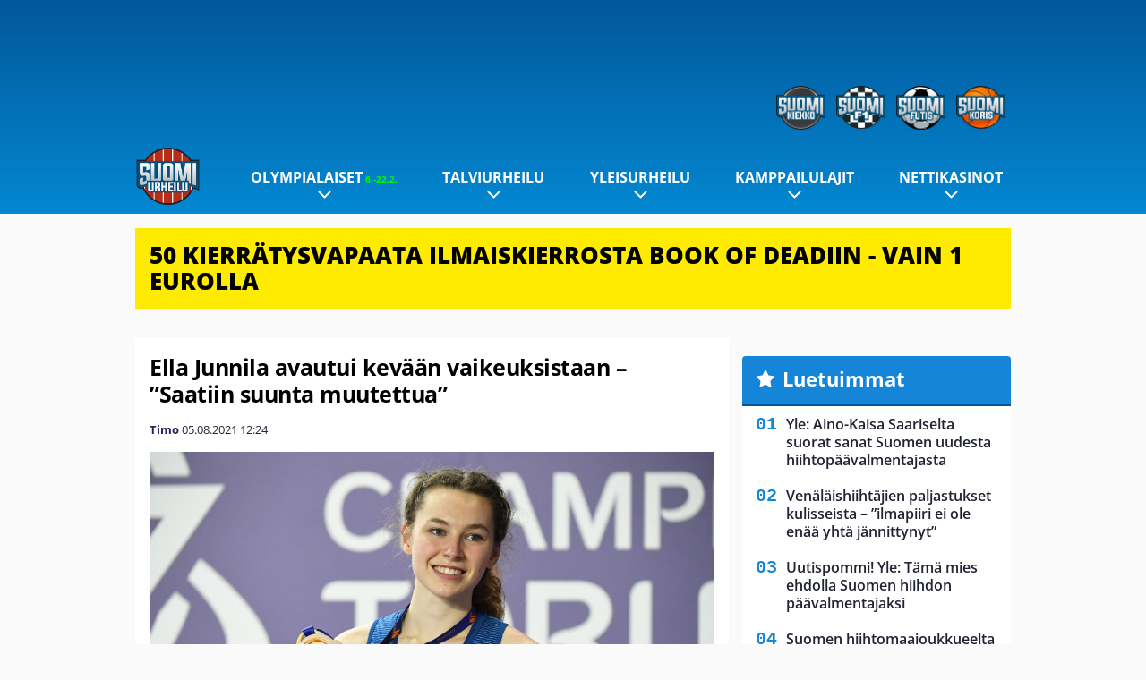

--- FILE ---
content_type: text/html; charset=UTF-8
request_url: https://www.suomiurheilu.com/2021/08/ella-junnila-avautui-kevaan-vaikeuksistaan-saatiin-suunta-muutettua/
body_size: 13762
content:

<!doctype html>
<html lang="fi">
	<head>
		<!-- meta charset="UTF-8" //-->
		<meta http-equiv="Content-Type" content="text/html; charset=UTF-8" />
		<meta http-equiv="X-UA-Compatible" content="IE=edge">
		<meta name="viewport" content="width=device-width, initial-scale=1" />

		<meta name='robots' content='index, follow, max-image-preview:large, max-snippet:-1, max-video-preview:-1' />

	<!-- This site is optimized with the Yoast SEO plugin v23.5 - https://yoast.com/wordpress/plugins/seo/ -->
	<title>Ella Junnila avautui kevään vaikeuksistaan - &quot;Saatiin suunta muutettua&quot; - SuomiUrheilu</title>
	<link rel="canonical" href="https://www.suomiurheilu.com/2021/08/ella-junnila-avautui-kevaan-vaikeuksistaan-saatiin-suunta-muutettua/" />
	<meta property="og:locale" content="fi_FI" />
	<meta property="og:type" content="article" />
	<meta property="og:title" content="Ella Junnila avautui kevään vaikeuksistaan - &quot;Saatiin suunta muutettua&quot; - SuomiUrheilu" />
	<meta property="og:description" content="Ella Junnila harmitteli, että riittävän hyppyharjoittelun puute näkyi Tokion olympiakisojen korkeushypyn karsinnassa. Junnila oli kahdesti erittäin lähellä ylittää 190, mutta jäi tulokseen 186. Kovatasoisessa karsinnassa loppukilpailuun vaadittiin 195, jonka selvitti 14 hyppääjää. Junnila ylitti hallissa 196 ja oli EM-halleissa kolmas. Kesän toistaiseksi paras hyppy on kesäkuun alussa Jyväskylässä hypätty 190. Junnilan mukaan kevään vaikeuksien jälkeen, [&hellip;]" />
	<meta property="og:url" content="https://www.suomiurheilu.com/2021/08/ella-junnila-avautui-kevaan-vaikeuksistaan-saatiin-suunta-muutettua/" />
	<meta property="og:site_name" content="SuomiUrheilu" />
	<meta property="article:published_time" content="2021-08-05T09:24:38+00:00" />
	<meta property="article:modified_time" content="2021-08-05T05:58:56+00:00" />
	<meta property="og:image" content="https://www.suomiurheilu.com/app/uploads/2021/03/getty_junnila_ella_07_03_2021a.jpg" />
	<meta property="og:image:width" content="1024" />
	<meta property="og:image:height" content="725" />
	<meta property="og:image:type" content="image/jpeg" />
	<meta name="author" content="Timo" />
	<meta name="twitter:card" content="summary_large_image" />
	<meta name="twitter:label1" content="Kirjoittanut" />
	<meta name="twitter:data1" content="Timo" />
	<meta name="twitter:label2" content="Arvioitu lukuaika" />
	<meta name="twitter:data2" content="1 minuutti" />
	<script type="application/ld+json" class="yoast-schema-graph">{"@context":"https://schema.org","@graph":[{"@type":"WebPage","@id":"https://www.suomiurheilu.com/2021/08/ella-junnila-avautui-kevaan-vaikeuksistaan-saatiin-suunta-muutettua/","url":"https://www.suomiurheilu.com/2021/08/ella-junnila-avautui-kevaan-vaikeuksistaan-saatiin-suunta-muutettua/","name":"Ella Junnila avautui kevään vaikeuksistaan - \"Saatiin suunta muutettua\" - SuomiUrheilu","isPartOf":{"@id":"https://www.suomiurheilu.com/#website"},"primaryImageOfPage":{"@id":"https://www.suomiurheilu.com/2021/08/ella-junnila-avautui-kevaan-vaikeuksistaan-saatiin-suunta-muutettua/#primaryimage"},"image":{"@id":"https://www.suomiurheilu.com/2021/08/ella-junnila-avautui-kevaan-vaikeuksistaan-saatiin-suunta-muutettua/#primaryimage"},"thumbnailUrl":"https://www.suomiurheilu.com/app/uploads/2021/03/getty_junnila_ella_07_03_2021a.jpg","datePublished":"2021-08-05T09:24:38+00:00","dateModified":"2021-08-05T05:58:56+00:00","author":{"@id":"https://www.suomiurheilu.com/#/schema/person/69b76fe4d0a32a82330692a91b4c996e"},"breadcrumb":{"@id":"https://www.suomiurheilu.com/2021/08/ella-junnila-avautui-kevaan-vaikeuksistaan-saatiin-suunta-muutettua/#breadcrumb"},"inLanguage":"fi","potentialAction":[{"@type":"ReadAction","target":["https://www.suomiurheilu.com/2021/08/ella-junnila-avautui-kevaan-vaikeuksistaan-saatiin-suunta-muutettua/"]}]},{"@type":"ImageObject","inLanguage":"fi","@id":"https://www.suomiurheilu.com/2021/08/ella-junnila-avautui-kevaan-vaikeuksistaan-saatiin-suunta-muutettua/#primaryimage","url":"https://www.suomiurheilu.com/app/uploads/2021/03/getty_junnila_ella_07_03_2021a.jpg","contentUrl":"https://www.suomiurheilu.com/app/uploads/2021/03/getty_junnila_ella_07_03_2021a.jpg","width":1024,"height":725,"caption":"TORUN, POLAND - MARCH 07: Bronze medalist Ella Junnila of Finland poses for a photo during the medal ceremony for Women's High Jump during the second session on Day 3 of the European Athletics Indoor Championships at Arena Torun on March 07, 2021 in Torun, Poland. Sporting stadiums around Poland remain under strict restrictions due to the Coronavirus Pandemic as Government social distancing laws prohibit fans inside venues resulting in games being played behind closed doors. (Photo by Piotr Hawalej/Getty Images)"},{"@type":"BreadcrumbList","@id":"https://www.suomiurheilu.com/2021/08/ella-junnila-avautui-kevaan-vaikeuksistaan-saatiin-suunta-muutettua/#breadcrumb","itemListElement":[{"@type":"ListItem","position":1,"name":"Home","item":"https://www.suomiurheilu.com/"},{"@type":"ListItem","position":2,"name":"Ella Junnila avautui kevään vaikeuksistaan &#8211; &#8220;Saatiin suunta muutettua&#8221;"}]},{"@type":"WebSite","@id":"https://www.suomiurheilu.com/#website","url":"https://www.suomiurheilu.com/","name":"SuomiUrheilu","description":"Suomalaisen urheilun suurkuluttajan koti","potentialAction":[{"@type":"SearchAction","target":{"@type":"EntryPoint","urlTemplate":"https://www.suomiurheilu.com/?s={search_term_string}"},"query-input":{"@type":"PropertyValueSpecification","valueRequired":true,"valueName":"search_term_string"}}],"inLanguage":"fi"},{"@type":"Person","@id":"https://www.suomiurheilu.com/#/schema/person/69b76fe4d0a32a82330692a91b4c996e","name":"Timo","url":"https://www.suomiurheilu.com/author/timo-harvey/"}]}</script>
	<!-- / Yoast SEO plugin. -->


<link rel='stylesheet' id='wp-block-library-css' href='https://www.suomiurheilu.com/wp/wp-includes/css/dist/block-library/style.min.css?ver=9b456b21efac02cf425a684fa12a0fd9' type='text/css' media='all' />
<link rel='stylesheet' id='block-post-list-css-css' href='https://www.suomiurheilu.com/app/themes/media-theme/assets/css/block-post-list.css?ver=0.62' type='text/css' media='all' />
<style id='classic-theme-styles-inline-css' type='text/css'>
/*! This file is auto-generated */
.wp-block-button__link{color:#fff;background-color:#32373c;border-radius:9999px;box-shadow:none;text-decoration:none;padding:calc(.667em + 2px) calc(1.333em + 2px);font-size:1.125em}.wp-block-file__button{background:#32373c;color:#fff;text-decoration:none}
</style>
<style id='global-styles-inline-css' type='text/css'>
:root{--wp--preset--aspect-ratio--square: 1;--wp--preset--aspect-ratio--4-3: 4/3;--wp--preset--aspect-ratio--3-4: 3/4;--wp--preset--aspect-ratio--3-2: 3/2;--wp--preset--aspect-ratio--2-3: 2/3;--wp--preset--aspect-ratio--16-9: 16/9;--wp--preset--aspect-ratio--9-16: 9/16;--wp--preset--color--black: #000000;--wp--preset--color--cyan-bluish-gray: #abb8c3;--wp--preset--color--white: #ffffff;--wp--preset--color--pale-pink: #f78da7;--wp--preset--color--vivid-red: #cf2e2e;--wp--preset--color--luminous-vivid-orange: #ff6900;--wp--preset--color--luminous-vivid-amber: #fcb900;--wp--preset--color--light-green-cyan: #7bdcb5;--wp--preset--color--vivid-green-cyan: #00d084;--wp--preset--color--pale-cyan-blue: #8ed1fc;--wp--preset--color--vivid-cyan-blue: #0693e3;--wp--preset--color--vivid-purple: #9b51e0;--wp--preset--gradient--vivid-cyan-blue-to-vivid-purple: linear-gradient(135deg,rgba(6,147,227,1) 0%,rgb(155,81,224) 100%);--wp--preset--gradient--light-green-cyan-to-vivid-green-cyan: linear-gradient(135deg,rgb(122,220,180) 0%,rgb(0,208,130) 100%);--wp--preset--gradient--luminous-vivid-amber-to-luminous-vivid-orange: linear-gradient(135deg,rgba(252,185,0,1) 0%,rgba(255,105,0,1) 100%);--wp--preset--gradient--luminous-vivid-orange-to-vivid-red: linear-gradient(135deg,rgba(255,105,0,1) 0%,rgb(207,46,46) 100%);--wp--preset--gradient--very-light-gray-to-cyan-bluish-gray: linear-gradient(135deg,rgb(238,238,238) 0%,rgb(169,184,195) 100%);--wp--preset--gradient--cool-to-warm-spectrum: linear-gradient(135deg,rgb(74,234,220) 0%,rgb(151,120,209) 20%,rgb(207,42,186) 40%,rgb(238,44,130) 60%,rgb(251,105,98) 80%,rgb(254,248,76) 100%);--wp--preset--gradient--blush-light-purple: linear-gradient(135deg,rgb(255,206,236) 0%,rgb(152,150,240) 100%);--wp--preset--gradient--blush-bordeaux: linear-gradient(135deg,rgb(254,205,165) 0%,rgb(254,45,45) 50%,rgb(107,0,62) 100%);--wp--preset--gradient--luminous-dusk: linear-gradient(135deg,rgb(255,203,112) 0%,rgb(199,81,192) 50%,rgb(65,88,208) 100%);--wp--preset--gradient--pale-ocean: linear-gradient(135deg,rgb(255,245,203) 0%,rgb(182,227,212) 50%,rgb(51,167,181) 100%);--wp--preset--gradient--electric-grass: linear-gradient(135deg,rgb(202,248,128) 0%,rgb(113,206,126) 100%);--wp--preset--gradient--midnight: linear-gradient(135deg,rgb(2,3,129) 0%,rgb(40,116,252) 100%);--wp--preset--font-size--small: 13px;--wp--preset--font-size--medium: 20px;--wp--preset--font-size--large: 36px;--wp--preset--font-size--x-large: 42px;--wp--preset--spacing--20: 0.44rem;--wp--preset--spacing--30: 0.67rem;--wp--preset--spacing--40: 1rem;--wp--preset--spacing--50: 1.5rem;--wp--preset--spacing--60: 2.25rem;--wp--preset--spacing--70: 3.38rem;--wp--preset--spacing--80: 5.06rem;--wp--preset--shadow--natural: 6px 6px 9px rgba(0, 0, 0, 0.2);--wp--preset--shadow--deep: 12px 12px 50px rgba(0, 0, 0, 0.4);--wp--preset--shadow--sharp: 6px 6px 0px rgba(0, 0, 0, 0.2);--wp--preset--shadow--outlined: 6px 6px 0px -3px rgba(255, 255, 255, 1), 6px 6px rgba(0, 0, 0, 1);--wp--preset--shadow--crisp: 6px 6px 0px rgba(0, 0, 0, 1);}:where(.is-layout-flex){gap: 0.5em;}:where(.is-layout-grid){gap: 0.5em;}body .is-layout-flex{display: flex;}.is-layout-flex{flex-wrap: wrap;align-items: center;}.is-layout-flex > :is(*, div){margin: 0;}body .is-layout-grid{display: grid;}.is-layout-grid > :is(*, div){margin: 0;}:where(.wp-block-columns.is-layout-flex){gap: 2em;}:where(.wp-block-columns.is-layout-grid){gap: 2em;}:where(.wp-block-post-template.is-layout-flex){gap: 1.25em;}:where(.wp-block-post-template.is-layout-grid){gap: 1.25em;}.has-black-color{color: var(--wp--preset--color--black) !important;}.has-cyan-bluish-gray-color{color: var(--wp--preset--color--cyan-bluish-gray) !important;}.has-white-color{color: var(--wp--preset--color--white) !important;}.has-pale-pink-color{color: var(--wp--preset--color--pale-pink) !important;}.has-vivid-red-color{color: var(--wp--preset--color--vivid-red) !important;}.has-luminous-vivid-orange-color{color: var(--wp--preset--color--luminous-vivid-orange) !important;}.has-luminous-vivid-amber-color{color: var(--wp--preset--color--luminous-vivid-amber) !important;}.has-light-green-cyan-color{color: var(--wp--preset--color--light-green-cyan) !important;}.has-vivid-green-cyan-color{color: var(--wp--preset--color--vivid-green-cyan) !important;}.has-pale-cyan-blue-color{color: var(--wp--preset--color--pale-cyan-blue) !important;}.has-vivid-cyan-blue-color{color: var(--wp--preset--color--vivid-cyan-blue) !important;}.has-vivid-purple-color{color: var(--wp--preset--color--vivid-purple) !important;}.has-black-background-color{background-color: var(--wp--preset--color--black) !important;}.has-cyan-bluish-gray-background-color{background-color: var(--wp--preset--color--cyan-bluish-gray) !important;}.has-white-background-color{background-color: var(--wp--preset--color--white) !important;}.has-pale-pink-background-color{background-color: var(--wp--preset--color--pale-pink) !important;}.has-vivid-red-background-color{background-color: var(--wp--preset--color--vivid-red) !important;}.has-luminous-vivid-orange-background-color{background-color: var(--wp--preset--color--luminous-vivid-orange) !important;}.has-luminous-vivid-amber-background-color{background-color: var(--wp--preset--color--luminous-vivid-amber) !important;}.has-light-green-cyan-background-color{background-color: var(--wp--preset--color--light-green-cyan) !important;}.has-vivid-green-cyan-background-color{background-color: var(--wp--preset--color--vivid-green-cyan) !important;}.has-pale-cyan-blue-background-color{background-color: var(--wp--preset--color--pale-cyan-blue) !important;}.has-vivid-cyan-blue-background-color{background-color: var(--wp--preset--color--vivid-cyan-blue) !important;}.has-vivid-purple-background-color{background-color: var(--wp--preset--color--vivid-purple) !important;}.has-black-border-color{border-color: var(--wp--preset--color--black) !important;}.has-cyan-bluish-gray-border-color{border-color: var(--wp--preset--color--cyan-bluish-gray) !important;}.has-white-border-color{border-color: var(--wp--preset--color--white) !important;}.has-pale-pink-border-color{border-color: var(--wp--preset--color--pale-pink) !important;}.has-vivid-red-border-color{border-color: var(--wp--preset--color--vivid-red) !important;}.has-luminous-vivid-orange-border-color{border-color: var(--wp--preset--color--luminous-vivid-orange) !important;}.has-luminous-vivid-amber-border-color{border-color: var(--wp--preset--color--luminous-vivid-amber) !important;}.has-light-green-cyan-border-color{border-color: var(--wp--preset--color--light-green-cyan) !important;}.has-vivid-green-cyan-border-color{border-color: var(--wp--preset--color--vivid-green-cyan) !important;}.has-pale-cyan-blue-border-color{border-color: var(--wp--preset--color--pale-cyan-blue) !important;}.has-vivid-cyan-blue-border-color{border-color: var(--wp--preset--color--vivid-cyan-blue) !important;}.has-vivid-purple-border-color{border-color: var(--wp--preset--color--vivid-purple) !important;}.has-vivid-cyan-blue-to-vivid-purple-gradient-background{background: var(--wp--preset--gradient--vivid-cyan-blue-to-vivid-purple) !important;}.has-light-green-cyan-to-vivid-green-cyan-gradient-background{background: var(--wp--preset--gradient--light-green-cyan-to-vivid-green-cyan) !important;}.has-luminous-vivid-amber-to-luminous-vivid-orange-gradient-background{background: var(--wp--preset--gradient--luminous-vivid-amber-to-luminous-vivid-orange) !important;}.has-luminous-vivid-orange-to-vivid-red-gradient-background{background: var(--wp--preset--gradient--luminous-vivid-orange-to-vivid-red) !important;}.has-very-light-gray-to-cyan-bluish-gray-gradient-background{background: var(--wp--preset--gradient--very-light-gray-to-cyan-bluish-gray) !important;}.has-cool-to-warm-spectrum-gradient-background{background: var(--wp--preset--gradient--cool-to-warm-spectrum) !important;}.has-blush-light-purple-gradient-background{background: var(--wp--preset--gradient--blush-light-purple) !important;}.has-blush-bordeaux-gradient-background{background: var(--wp--preset--gradient--blush-bordeaux) !important;}.has-luminous-dusk-gradient-background{background: var(--wp--preset--gradient--luminous-dusk) !important;}.has-pale-ocean-gradient-background{background: var(--wp--preset--gradient--pale-ocean) !important;}.has-electric-grass-gradient-background{background: var(--wp--preset--gradient--electric-grass) !important;}.has-midnight-gradient-background{background: var(--wp--preset--gradient--midnight) !important;}.has-small-font-size{font-size: var(--wp--preset--font-size--small) !important;}.has-medium-font-size{font-size: var(--wp--preset--font-size--medium) !important;}.has-large-font-size{font-size: var(--wp--preset--font-size--large) !important;}.has-x-large-font-size{font-size: var(--wp--preset--font-size--x-large) !important;}
:where(.wp-block-post-template.is-layout-flex){gap: 1.25em;}:where(.wp-block-post-template.is-layout-grid){gap: 1.25em;}
:where(.wp-block-columns.is-layout-flex){gap: 2em;}:where(.wp-block-columns.is-layout-grid){gap: 2em;}
:root :where(.wp-block-pullquote){font-size: 1.5em;line-height: 1.6;}
</style>
<link rel='stylesheet' id='auth0-widget-css' href='https://www.suomiurheilu.com/app/plugins/auth0/assets/css/main.css?ver=4.6.2' type='text/css' media='all' />
<link rel='stylesheet' id='pnfp_ads_styles-css' href='https://www.suomiurheilu.com/app/plugins/fp_ads/css/fads.min.css?ver=0.1.4' type='text/css' media='all' />
<link rel='stylesheet' id='toplytics-css' href='https://www.suomiurheilu.com/app/plugins/toplytics/components/../resources/frontend/css/toplytics-public.css?ver=4.1' type='text/css' media='all' />
<link rel='stylesheet' id='block-breaking-news-css' href='https://www.suomiurheilu.com/app/themes/media-theme/assets/css/block-breaking-news.css?ver=0.62' type='text/css' media='all' />
<link rel='stylesheet' id='mt-style-css' href='https://www.suomiurheilu.com/app/themes/media-theme/assets/css/style.css?ver=0.62' type='text/css' media='all' />
<script type="text/javascript" src="https://www.suomiurheilu.com/wp/wp-includes/js/jquery/jquery.min.js?ver=3.7.1" id="jquery-core-js"></script>
<script type="text/javascript" src="https://www.suomiurheilu.com/app/plugins/fp_ads/js/fads.min.js?ver=0.1.4" id="pnfp_ads_script-js"></script>
<script type="text/javascript" src="https://www.suomiurheilu.com/app/themes/media-theme/assets/js/ad-loader.js?ver=0.62" id="mt-ad-loader-js"></script>

	<!-- Google tag (gtag.js) - (PCT) V4 Analytics -->
	<script async src="https://www.googletagmanager.com/gtag/js?id=G-6MCVNP7PDK"></script>
	<script>
		window.dataLayer = window.dataLayer || [];
		function gtag(){dataLayer.push(arguments);}
		gtag('js', new Date());

		gtag('config', 'G-6MCVNP7PDK');
	</script>
<meta name="theme-color" content="#06aeef" /><link rel="icon" type="image/png" href="https://www.suomiurheilu.com/app/themes/media-theme-suomiurheilu/assets/img/favicons/favicon-128x128.png" sizes="128x128"><link rel="icon" type="image/png" href="https://www.suomiurheilu.com/app/themes/media-theme-suomiurheilu/assets/img/favicons/favicon-32x32.png" sizes="32x32"><link rel="icon" type="image/x-icon" href="https://www.suomiurheilu.com/app/themes/media-theme-suomiurheilu/assets/img/favicons/favicon.ico"><meta property="fb:app_id" content="1388013244821922" /><link rel="manifest" href="/manifest.json">				<link rel="preload" href="https://www.suomiurheilu.com/app/themes/media-theme-suomiurheilu/assets/fonts/open-sans-v34-latin-ext_latin-500.woff2" as="font" type="font/woff2" crossorigin>
							<link rel="preload" href="https://www.suomiurheilu.com/app/themes/media-theme-suomiurheilu/assets/fonts/open-sans-v34-latin-ext_latin-600.woff2" as="font" type="font/woff2" crossorigin>
							<link rel="preload" href="https://www.suomiurheilu.com/app/themes/media-theme-suomiurheilu/assets/fonts/open-sans-v34-latin-ext_latin-700.woff2" as="font" type="font/woff2" crossorigin>
							<link rel="preload" href="https://www.suomiurheilu.com/app/themes/media-theme-suomiurheilu/assets/fonts/open-sans-v34-latin-ext_latin-800.woff2" as="font" type="font/woff2" crossorigin>
							<link rel="preload" href="https://www.suomiurheilu.com/app/themes/media-theme-suomiurheilu/assets/fonts/open-sans-v34-latin-ext_latin-regular.woff2" as="font" type="font/woff2" crossorigin>
						<!-- InMobi Choice. Consent Manager Tag v3.0 (for TCF 2.2) -->
			<script type="text/javascript" async=true>
			(function() {
			var host = window.location.hostname;
			var element = document.createElement('script');
			var firstScript = document.getElementsByTagName('script')[0];
			var url = 'https://cmp.inmobi.com'
				.concat('/choice/', 'xYfHFX9BdTC6G', '/', host, '/choice.js?tag_version=V3');
			var uspTries = 0;
			var uspTriesLimit = 3;
			element.async = true;
			element.type = 'text/javascript';
			element.src = url;

			firstScript.parentNode.insertBefore(element, firstScript);

			function makeStub() {
				var TCF_LOCATOR_NAME = '__tcfapiLocator';
				var queue = [];
				var win = window;
				var cmpFrame;

				function addFrame() {
				var doc = win.document;
				var otherCMP = !!(win.frames[TCF_LOCATOR_NAME]);

				if (!otherCMP) {
					if (doc.body) {
					var iframe = doc.createElement('iframe');

					iframe.style.cssText = 'display:none';
					iframe.name = TCF_LOCATOR_NAME;
					doc.body.appendChild(iframe);
					} else {
					setTimeout(addFrame, 5);
					}
				}
				return !otherCMP;
				}

				function tcfAPIHandler() {
				var gdprApplies;
				var args = arguments;

				if (!args.length) {
					return queue;
				} else if (args[0] === 'setGdprApplies') {
					if (
					args.length > 3 &&
					args[2] === 2 &&
					typeof args[3] === 'boolean'
					) {
					gdprApplies = args[3];
					if (typeof args[2] === 'function') {
						args[2]('set', true);
					}
					}
				} else if (args[0] === 'ping') {
					var retr = {
					gdprApplies: gdprApplies,
					cmpLoaded: false,
					cmpStatus: 'stub'
					};

					if (typeof args[2] === 'function') {
					args[2](retr);
					}
				} else {
					if(args[0] === 'init' && typeof args[3] === 'object') {
					args[3] = Object.assign(args[3], { tag_version: 'V3' });
					}
					queue.push(args);
				}
				}

				function postMessageEventHandler(event) {
				var msgIsString = typeof event.data === 'string';
				var json = {};

				try {
					if (msgIsString) {
					json = JSON.parse(event.data);
					} else {
					json = event.data;
					}
				} catch (ignore) {}

				var payload = json.__tcfapiCall;

				if (payload) {
					window.__tcfapi(
					payload.command,
					payload.version,
					function(retValue, success) {
						var returnMsg = {
						__tcfapiReturn: {
							returnValue: retValue,
							success: success,
							callId: payload.callId
						}
						};
						if (msgIsString) {
						returnMsg = JSON.stringify(returnMsg);
						}
						if (event && event.source && event.source.postMessage) {
						event.source.postMessage(returnMsg, '*');
						}
					},
					payload.parameter
					);
				}
				}

				while (win) {
				try {
					if (win.frames[TCF_LOCATOR_NAME]) {
					cmpFrame = win;
					break;
					}
				} catch (ignore) {}

				if (win === window.top) {
					break;
				}
				win = win.parent;
				}
				if (!cmpFrame) {
				addFrame();
				win.__tcfapi = tcfAPIHandler;
				win.addEventListener('message', postMessageEventHandler, false);
				}
			};

			makeStub();

			var uspStubFunction = function() {
				var arg = arguments;
				if (typeof window.__uspapi !== uspStubFunction) {
				setTimeout(function() {
					if (typeof window.__uspapi !== 'undefined') {
					window.__uspapi.apply(window.__uspapi, arg);
					}
				}, 500);
				}
			};

			var checkIfUspIsReady = function() {
				uspTries++;
				if (window.__uspapi === uspStubFunction && uspTries < uspTriesLimit) {
				console.warn('USP is not accessible');
				} else {
				clearInterval(uspInterval);
				}
			};

			if (typeof window.__uspapi === 'undefined') {
				window.__uspapi = uspStubFunction;
				var uspInterval = setInterval(checkIfUspIsReady, 6000);
			}
			})();
			</script>
			<!-- End InMobi Choice. Consent Manager Tag v3.0 (for TCF 2.2) -->
		
		
						<!-- Matomo Tag Manager -->
<script>
  var _mtm = window._mtm = window._mtm || [];
  _mtm.push({'mtm.startTime': (new Date().getTime()), 'event': 'mtm.Start'});
  var d=document, g=d.createElement('script'), s=d.getElementsByTagName('script')[0];
  g.async=true; g.src='https://zpbb0ejs.suomiurheilu.com/js/container_zpBb0EjS.js';
  s.parentNode.insertBefore(g,s);
</script>
<!-- End Matomo Tag Manager -->
			</head>
	<body class="single-post" data-template="base.twig">
			<!-- Global site tag (gtag.js) - Google Analytics V4 -->
	<script async src="https://www.googletagmanager.com/gtag/js?id=G-TMFYCVV0QW"></script>
	<script>
		window.dataLayer = window.dataLayer || [];
		function gtag() { dataLayer.push(arguments); }
		gtag( 'js', new Date() );
		gtag( 'config', 'G-TMFYCVV0QW', {
			"tags": "Junnila Ella | okion olympialaiset 2021",
			"categories": "Hyppylajit | Korkeushyppy | Yleisurheilu",
			"author": "Timo ",
		} );
	</script>

				<header class="clearfix">
    		
	<div class="ads-desktop items-center p-t-40 p-b-40">
		<div class="adform" data-desktop-id="1295274"></div>
<div data-ad-unit-id="125463"></div>
	</div>
		
	<div class="ads-mobile items-center p-b-20" style="min-height: 300px;">
		<div class="adform" data-mobile-id="1295275"></div>
<div data-ad-unit-id="125465"></div>
	</div>
    
    <div class="navbar">
        <div class="grid">
            <div class="container">
                <div class="subsite-links">
                    <ul>
                        <li><a target="_blank" href="https://www.suomikiekko.com" rel="noopener"><img src="https://www.suomiurheilu.com/app/themes/media-theme-suomiurheilu/assets/img/logos/suomikiekko.svg"></a></li>
                        <li><a target="_blank" href="https://www.suomif1.com" rel="noopener"><img src="https://www.suomiurheilu.com/app/themes/media-theme-suomiurheilu/assets/img/logos/suomif1.svg"></a></li>
                        <li><a target="_blank" href="https://www.suomifutis.com/" rel="noopener"><img src="https://www.suomiurheilu.com/app/themes/media-theme-suomiurheilu/assets/img/logos/suomifutis.svg"></a></li>
                        <li><a target="_blank" href="https://www.suomikoris.com" rel="noopener"><img src="https://www.suomiurheilu.com/app/themes/media-theme-suomiurheilu/assets/img/logos/suomikoris.svg"></a></li>
                    </ul>
                </div>
                <nav class="navigation">
                    <div class="mobile-logo">
                                                    <div class="h1">
                                <a href="https://www.suomiurheilu.com/">
                                    <img src="https://www.suomiurheilu.com/app/themes/media-theme-suomiurheilu/assets/img/logo.svg" alt="SuomiUrheilu" title="SuomiUrheilu" />
                                </a>
                            </div>
                                            </div>
	                    	                	<ul class="nav m-nav">
		<li class="nav-item track-event" data-placement="mobile-menu" data-title="Etusivu" data-position="1">
			<a href="/">
				<i class="icon icon-home" aria-hidden="true"></i>
				<span>Etusivu</span>
			</a>
		</li>
					<li class="nav-item track-event" data-placement="mobile-menu" data-title="Uusimmat" data-position="2">
				<a href="https://www.suomiurheilu.com/luetuimmat/" target="">
					<i class="icon icon-star-o" aria-hidden="true"></i>
					<span>Luetuimmat</span>
				</a>
			</li>
							<li class="nav-item track-event" data-placement="mobile-menu" data-title="Uusimmat" data-position="3">
				<a href="https://www.suomiurheilu.com/uusimmat/" target="">
					<i class="icon icon-clock-o" aria-hidden="true"></i>
					<span>Uusimmat</span>
				</a>
			</li>
								<li class="nav-item">
			<a class="main-nav-toggle-mobile" href="#">
				<i class="icon icon-bars" aria-hidden="true"></i>
				<span>Valikko</span>
			</a>
		</li>
			</ul>

	<ul class="nav d-nav">
		<li class="logo">
							<div class="h1">
					<a href="https://www.suomiurheilu.com/">
						<img src="https://www.suomiurheilu.com/app/themes/media-theme-suomiurheilu/assets/img/logo.svg" alt="SuomiUrheilu" title="SuomiUrheilu" />
					</a>
				</div>
					</li>
		<li class="dummy-element"></li>
		<li class="drawer-element"><div></div></li>
			<li class="nav-item  menu-item-has-children">
			<a class="nav-link" target="" href="https://www.suomiurheilu.com/talviolympialaiset-2026/">Olympialaiset<span style="color:lime;font-size:10px;line-height: normal"><i class="fa fa-play-circle" style="margin-right:0" aria-hidden="true"></i> 6.-22.2.</span></a>
							<span class="dropdown-toggle">
					<i class="icon icon-chevron-down" aria-hidden="true"></i>
				</span>
				<ul class="dropdown-menu">

											<li class="dropdown-item">
						<a target="" href="https://www.suomiurheilu.com/talviolympialaiset-2026/#lajit">Lajit</a>
												</li>
											<li class="dropdown-item">
						<a target="" href="https://www.suomiurheilu.com/talviolympialaiset-2026-ohjelma-suomalaiset/">Ohjelma & aikataulu</a>
												</li>
											<li class="dropdown-item">
						<a target="" href="https://www.suomiurheilu.com/talviolympialaiset-2026/#joukkue">Suomen joukkue</a>
												</li>
											<li class="dropdown-item">
						<a target="" href="https://www.suomiurheilu.com/talviolympialaiset-2026/#tv">Televisiointi</a>
												</li>
					
				</ul>
					</li>
			<li class="nav-item  menu-item-has-children">
			<a class="nav-link" target="" href="https://www.suomiurheilu.com/category/talviurheilu/">Talviurheilu</a>
							<span class="dropdown-toggle">
					<i class="icon icon-chevron-down" aria-hidden="true"></i>
				</span>
				<ul class="dropdown-menu">

											<li class="dropdown-item menu-item-has-children">
						<a target="" href="https://www.suomiurheilu.com/category/talviurheilu/maastohiihto/">Maastohiihto<i class="icon icon-chevron-right" aria-hidden="true"></i></a>
						
							    <ul class="sub-childs">
            <li class="dropdown-item">
        <a target="" href="https://www.suomiurheilu.com/hiihdon-maailmancup/">Hiihdon maailmancup 2025-26 </a>
                </li>
            <li class="dropdown-item menu-item-has-children">
        <a target="" href="https://www.suomiurheilu.com/hiihdon-suomen-cup/">Hiihdon Suomen Cup 2025-26 <i class="icon icon-chevron-right" aria-hidden="true"></i></a>
                            <ul class="sub-childs">
            <li class="dropdown-item">
        <a target="" href="https://www.suomiurheilu.com/hiihdon-suomen-cup-2026-tampere/">Tampereen Suomen Cup </a>
                </li>
        </ul>
                </li>
        </ul>

												</li>
											<li class="dropdown-item">
						<a target="" href="https://www.suomiurheilu.com/category/talviurheilu/makihyppy/">Mäkihyppy</a>
												</li>
											<li class="dropdown-item">
						<a target="" href="https://www.suomiurheilu.com/category/talviurheilu/alppihiihto/">Alppihiihto</a>
												</li>
											<li class="dropdown-item">
						<a target="" href="https://www.suomiurheilu.com/category/talviurheilu/ampumahiihto/">Ampumahiihto</a>
												</li>
											<li class="dropdown-item">
						<a target="" href="https://www.suomiurheilu.com/category/talviurheilu/lumilautailu/">Lumilautailu</a>
												</li>
											<li class="dropdown-item">
						<a target="" href="https://www.suomiurheilu.com/category/talviurheilu/taitoluistelu/">Taitoluistelu</a>
												</li>
											<li class="dropdown-item">
						<a target="" href="https://www.suomiurheilu.com/category/talviurheilu/yhdistetty/">Yhdistetty</a>
												</li>
					
				</ul>
					</li>
			<li class="nav-item  menu-item-has-children">
			<a class="nav-link" target="" href="https://www.suomiurheilu.com/category/yleisurheilu/">Yleisurheilu</a>
							<span class="dropdown-toggle">
					<i class="icon icon-chevron-down" aria-hidden="true"></i>
				</span>
				<ul class="dropdown-menu">

											<li class="dropdown-item">
						<a target="" href="https://www.suomiurheilu.com/yleisurheilun-mm-hallit-2026/">MM-hallit 2026</a>
												</li>
											<li class="dropdown-item">
						<a target="" href="https://www.suomiurheilu.com/yleisurheilun-em-kisat-2026/">EM-kisat 2026</a>
												</li>
											<li class="dropdown-item">
						<a target="" href="https://www.suomiurheilu.com/category/yleisurheilu/heittolajit/">Heittolajit</a>
												</li>
											<li class="dropdown-item">
						<a target="" href="https://www.suomiurheilu.com/category/yleisurheilu/pikajuoksut/">Pikajuoksut</a>
												</li>
											<li class="dropdown-item">
						<a target="" href="https://www.suomiurheilu.com/category/yleisurheilu/aitajuoksut/">Aitajuoksut</a>
												</li>
											<li class="dropdown-item">
						<a target="" href="https://www.suomiurheilu.com/category/yleisurheilu/keskipitkan-matkan-juoksut/">Keskipitkän matkan juoksut</a>
												</li>
											<li class="dropdown-item">
						<a target="" href="https://www.suomiurheilu.com/category/yleisurheilu/hyppylajit/">Hyppylajit</a>
												</li>
											<li class="dropdown-item">
						<a target="" href="https://www.suomiurheilu.com/category/yleisurheilu/estejuoksut/">Estejuoksut</a>
												</li>
											<li class="dropdown-item">
						<a target="" href="https://www.suomiurheilu.com/category/yleisurheilu/viestijuoksut/">Viestijuoksut</a>
												</li>
											<li class="dropdown-item">
						<a target="" href="https://www.suomiurheilu.com/category/yleisurheilu/kavelyt/">Kävelyt</a>
												</li>
											<li class="dropdown-item">
						<a target="" href="https://www.suomiurheilu.com/category/yleisurheilu/ottelut/">Ottelut</a>
												</li>
					
				</ul>
					</li>
			<li class="nav-item  menu-item-has-children">
			<a class="nav-link" target="" href="https://www.suomiurheilu.com/category/kamppailulajit/">Kamppailulajit</a>
							<span class="dropdown-toggle">
					<i class="icon icon-chevron-down" aria-hidden="true"></i>
				</span>
				<ul class="dropdown-menu">

											<li class="dropdown-item">
						<a target="" href="https://www.suomiurheilu.com/ice-cage-6/">Ice Cage 6</a>
												</li>
					
				</ul>
					</li>
			<li class="nav-item  menu-item-has-children">
			<a class="nav-link" target="" href="https://www.suomifutis.com/nettikasinot/">Nettikasinot</a>
							<span class="dropdown-toggle">
					<i class="icon icon-chevron-down" aria-hidden="true"></i>
				</span>
				<ul class="dropdown-menu">

											<li class="dropdown-item">
						<a target="_blank" href="https://www.uhmapelaajat.com">Pitkävetovihjeet</a>
												</li>
					
				</ul>
					</li>
		</ul>
	                                </nav>
            </div>
        </div>
    </div>
</header>
		<main id="main" class="site-main">
							
				
										<div class="grid p-b-16">
					<div class="container top-content">
						<div class="breaking-news m-b-16">
    <div class="item track-event track-impressions" data-placement="breaking-news" data-title="50 KIERRÄTYSVAPAATA ILMAISKIERROSTA BOOK OF DEADIIN - VAIN 1 EUROLLA">
        <div class="title">
            <a href="https://record.tuohiaffiliates.com/_iPf0f63L7Qf6PBA04iUMN2Nd7ZgqdRLk/27/" title="50 KIERRÄTYSVAPAATA ILMAISKIERROSTA BOOK OF DEADIIN - VAIN 1 EUROLLA">50 KIERRÄTYSVAPAATA ILMAISKIERROSTA BOOK OF DEADIIN - VAIN 1 EUROLLA</a>
        </div>
    </div>
</div>																	</div>
				</div>
										
	<div class="ads-desktop items-center">
		<div data-ad-unit-id="125464"></div>
	</div>
				
	<div class="ads-mobile items-center" style="min-height: 300px;">
		<div data-ad-unit-id="311278"></div>
	</div>
						<div class="grid p-t-16 p-b-16">
				<div class="page-content">
						<article class="post-single block-box">
					<div class="title">
								<h1>Ella Junnila avautui kevään vaikeuksistaan &#8211; &#8221;Saatiin suunta muutettua&#8221;</h1>
				<div class="meta">
					<span class="author"><a href="https://www.suomiurheilu.com/author/timo-harvey/">Timo</a></span>					<time class="publish" datetime="2021-08-05 12:24">
						<span class="date">05.08.2021</span> <span class="time">12:24</span>					</time>
				</div>
			</div>
		
					<img class="image lazyload" src="https://www.suomiurheilu.com/app/themes/media-theme/assets/img/lazy-placeholder.png" data-src="https://www.suomiurheilu.com/app/uploads/2021/03/getty_junnila_ella_07_03_2021a.jpg" width="1024" height="725"data-srcset="https://www.suomiurheilu.com/app/uploads/2021/03/getty_junnila_ella_07_03_2021a.jpg 1024w, https://www.suomiurheilu.com/app/uploads/2021/03/getty_junnila_ella_07_03_2021a-177x125.jpg 177w, " sizes="(max-width: 979px) 316px, (min-width: 980px) 632px" alt="European Athletics Indoor Championships &#8211; Day 3 Session 2">
										<div class="photo-credit">Kuva: <span>Getty Images</span></div>
					
		
		<div class="post-content">
			<div id="outstream"><script type="text/javascript">
	const adformHouseID = 943678;
	const bbScript = 'sn_suomiurheilu_outstream.js';

	__tcfapi('addEventListener', 2, function(tcData, success) {
		if (success) {
			if (tcData.eventStatus == 'useractioncomplete' || tcData.eventStatus == 'tcloaded') {
				var hasStoreOnDeviceConsent = tcData.purpose.consents[1] || false;

				if (hasStoreOnDeviceConsent) {

					( function( d ) {
						var js, s = d.getElementById( 'outstream' );
						js = d.createElement( 'script' );
						js.async = true;
						js.src = '//s1.adform.net/banners/scripts/video/outstream/inview.js';
						js.setAttribute( "data-pmp-id" , adformHouseID );
						s.appendChild( js );
					} )( window.document );

					( function( window, document, Adform ) {
						window._adform = window._adform || [];

						_adform.push( [adformHouseID+'.ad.ready', function() {
							document.getElementById( 'outstream' ).style.marginBottom = "16px";
						}]);

						_adform.push( [adformHouseID+'.pmp.empty', function() {
							// adform empty
							console.log( 'AdForm ' + adformHouseID + ' was empty, loading BB' );
								( function( d ) {
									var js, s = d.getElementById( 'outstream' );
									js = d.createElement( 'script' );
									js.async = true;
									js.src = 'https://wonderus.bbvms.com/a/' + bbScript;
									s.appendChild( js );
								} )( window.document );
							// end adform empty
						}]);
					})( window, document, ( Adform = window.Adform || {} ) );

				}
			}
		}

	});
</script><div id="adform-outstream"></div></div>Ella Junnila harmitteli, että riittävän hyppyharjoittelun puute näkyi Tokion olympiakisojen korkeushypyn karsinnassa. Junnila oli kahdesti erittäin lähellä ylittää 190, mutta jäi tulokseen 186.

Kovatasoisessa karsinnassa loppukilpailuun vaadittiin 195, jonka selvitti 14 hyppääjää.

Junnila ylitti hallissa 196 ja oli EM-halleissa kolmas. Kesän toistaiseksi paras hyppy on kesäkuun alussa Jyväskylässä hypätty 190. Junnilan mukaan kevään vaikeuksien jälkeen, kunto saatiin kesällä hyvin nousuun.

– Alkukesässä hypyistä näkyi, että harjoittelu ja erityisesti tekniikkaharjoittelu oli keväällä vaikea. Nyt kesän harjoituskaudella oli kolmen viikon jakso, jolla saatiin suunta muutettua, Junnila sanoi.

– Kun alkukesästä jalat eivät oikein olleet vireessä, niin nyt ne ovat, mutta kun on niin vähän hyppyjä alla, hyppy ei pysy vakiona.

Lähde: Urheiluliitto


	
																													
								
							
			
						<h2 class="has-background">LUE MYÖS:</h2>			<div class="post-list post-list-type-1 block-box m-b-15" data-id="post-list-2010254885">
							<div class="news-post">
				<div class="description">
					<div class="title">
						
						<a href="https://www.suomiurheilu.com/2026/01/wilma-murto-karu-takaisku/" title="Wilma Murto: karu takaisku!">Wilma Murto: karu takaisku!</a>
					</div>
					<div class="meta m-t-4">
						
			<a class="author" href="https://www.suomiurheilu.com/author/lauri/">Lauri Salonen</a> |
							<time class="publish" datetime="2026-01-29T17:47:38+02:00">
							<span class="date">29.01.2026</span> <span class="time">17:47</span>						</time>
					</div>
				</div>
				<div class="image">
	<a href="https://www.suomiurheilu.com/2026/01/wilma-murto-karu-takaisku/" title="Wilma Murto: karu takaisku!">
					<img loading="lazy" decoding="async" class="lazyload" src="https://www.suomiurheilu.com/app/themes/media-theme/assets/img/lazy-placeholder.png" data-src="https://www.suomiurheilu.com/app/uploads/2026/01/aop_murtowilma20260115-187x125.jpg" width="187" height="125" data-srcset="https://www.suomiurheilu.com/app/uploads/2026/01/aop_murtowilma20260115-187x125.jpg 187w, https://www.suomiurheilu.com/app/uploads/2026/01/aop_murtowilma20260115-102x68.jpg 102w, " sizes="(max-width: 980px) 75px, (max-width: 2047px) 150px, (min-width: 2048px) 300px" alt="aop_murtowilma20260115" title="Wilma Murto: karu takaisku!">
			</a>
</div>			</div>
																																				<div class="news-post">
				<div class="description">
					<div class="title">
						
						<a href="https://www.suomiurheilu.com/2026/01/yle-aino-kaisa-saariselta-suora-mielipide-johanna-matintalosta/" title="Yle: Aino-Kaisa Saariselta suora mielipide Johanna Matintalosta">Yle: Aino-Kaisa Saariselta suora mielipide Johanna Matintalosta</a>
					</div>
					<div class="meta m-t-4">
						
			<a class="author" href="https://www.suomiurheilu.com/author/ntikkanen/">Niko Tikkanen</a> |
							<time class="publish" datetime="2026-01-29T17:33:00+02:00">
							<span class="date">29.01.2026</span> <span class="time">17:33</span>						</time>
					</div>
				</div>
				<div class="image">
	<a href="https://www.suomiurheilu.com/2026/01/yle-aino-kaisa-saariselta-suora-mielipide-johanna-matintalosta/" title="Yle: Aino-Kaisa Saariselta suora mielipide Johanna Matintalosta">
					<img loading="lazy" decoding="async" class="lazyload" src="https://www.suomiurheilu.com/app/themes/media-theme/assets/img/lazy-placeholder.png" data-src="https://www.suomiurheilu.com/app/uploads/2026/01/aop_saarinen_aino-kaisa_matintalo_johanna1769677391-199x125.jpg" width="199" height="125" data-srcset="https://www.suomiurheilu.com/app/uploads/2026/01/aop_saarinen_aino-kaisa_matintalo_johanna1769677391-199x125.jpg 199w, https://www.suomiurheilu.com/app/uploads/2026/01/aop_saarinen_aino-kaisa_matintalo_johanna1769677391-102x68.jpg 102w, " sizes="(max-width: 980px) 75px, (max-width: 2047px) 150px, (min-width: 2048px) 300px" alt="aop_saarinen_aino-kaisa_matintalo_johanna" title="Yle: Aino-Kaisa Saariselta suora mielipide Johanna Matintalosta">
			</a>
</div>			</div>
																																				<div class="news-post">
				<div class="description">
					<div class="title">
						
						<a href="https://www.suomiurheilu.com/2026/01/yle-jasmi-joensuu-ja-emil-liekari-puhuvat-suunsa-puhtaaksi-uudesta-paavalmentajasta/" title="Yle: Jasmi Joensuu ja Emil Liekari puhuvat suunsa puhtaaksi uudesta päävalmentajasta">Yle: Jasmi Joensuu ja Emil Liekari puhuvat suunsa puhtaaksi uudesta päävalmentajasta</a>
					</div>
					<div class="meta m-t-4">
						
			<a class="author" href="https://www.suomiurheilu.com/author/ntikkanen/">Niko Tikkanen</a> |
							<time class="publish" datetime="2026-01-29T16:02:00+02:00">
							<span class="date">29.01.2026</span> <span class="time">16:02</span>						</time>
					</div>
				</div>
				<div class="image">
	<a href="https://www.suomiurheilu.com/2026/01/yle-jasmi-joensuu-ja-emil-liekari-puhuvat-suunsa-puhtaaksi-uudesta-paavalmentajasta/" title="Yle: Jasmi Joensuu ja Emil Liekari puhuvat suunsa puhtaaksi uudesta päävalmentajasta">
					<img loading="lazy" decoding="async" class="lazyload" src="https://www.suomiurheilu.com/app/themes/media-theme/assets/img/lazy-placeholder.png" data-src="https://www.suomiurheilu.com/app/uploads/2026/01/aop_Liekari_Emil_Joensuu_Jasmi1769675078-199x125.jpg" width="199" height="125" data-srcset="https://www.suomiurheilu.com/app/uploads/2026/01/aop_Liekari_Emil_Joensuu_Jasmi1769675078-199x125.jpg 199w, https://www.suomiurheilu.com/app/uploads/2026/01/aop_Liekari_Emil_Joensuu_Jasmi1769675078-102x68.jpg 102w, " sizes="(max-width: 980px) 75px, (max-width: 2047px) 150px, (min-width: 2048px) 300px" alt="aop_Liekari_Emil_Joensuu_Jasmi" title="Yle: Jasmi Joensuu ja Emil Liekari puhuvat suunsa puhtaaksi uudesta päävalmentajasta">
			</a>
</div>			</div>
																									<div class="items-center news-post"></div>
																						<div class="news-post">
				<div class="description">
					<div class="title">
						
						<a href="https://www.suomiurheilu.com/2026/01/suomalaiselle-vapaaottelijalle-jysahti-kilpailukieltoa/" title="Suomalaiselle vapaaottelijalle jysähti kilpailukieltoa">Suomalaiselle vapaaottelijalle jysähti kilpailukieltoa</a>
					</div>
					<div class="meta m-t-4">
						
			<a class="author" href="https://www.suomiurheilu.com/author/ntikkanen/">Niko Tikkanen</a> |
							<time class="publish" datetime="2026-01-29T14:32:00+02:00">
							<span class="date">29.01.2026</span> <span class="time">14:32</span>						</time>
					</div>
				</div>
				<div class="image">
	<a href="https://www.suomiurheilu.com/2026/01/suomalaiselle-vapaaottelijalle-jysahti-kilpailukieltoa/" title="Suomalaiselle vapaaottelijalle jysähti kilpailukieltoa">
					<img loading="lazy" decoding="async" class="lazyload" src="https://www.suomiurheilu.com/app/themes/media-theme/assets/img/lazy-placeholder.png" data-src="https://www.suomiurheilu.com/app/uploads/2025/09/aop_hanskat_vapaaottelu-187x125.jpg" width="187" height="125" data-srcset="https://www.suomiurheilu.com/app/uploads/2025/09/aop_hanskat_vapaaottelu-187x125.jpg 187w, https://www.suomiurheilu.com/app/uploads/2025/09/aop_hanskat_vapaaottelu-102x68.jpg 102w, " sizes="(max-width: 980px) 75px, (max-width: 2047px) 150px, (min-width: 2048px) 300px" alt="aop_hanskat_vapaaottelu" title="Suomalaiselle vapaaottelijalle jysähti kilpailukieltoa">
			</a>
</div>			</div>
																																				<div class="news-post">
				<div class="description">
					<div class="title">
						
						<a href="https://www.suomiurheilu.com/2026/01/nain-hiihtoliitto-kommentoi-uuden-paavalmentajan-jattipalkkaa/" title="Näin Hiihtoliitto kommentoi uuden päävalmentajan jättipalkkaa">Näin Hiihtoliitto kommentoi uuden päävalmentajan jättipalkkaa</a>
					</div>
					<div class="meta m-t-4">
						
			<a class="author" href="https://www.suomiurheilu.com/author/juuso_koivumaki/">Juuso Koivumäki</a> |
							<time class="publish" datetime="2026-01-29T13:02:00+02:00">
							<span class="date">29.01.2026</span> <span class="time">13:02</span>						</time>
					</div>
				</div>
				<div class="image">
	<a href="https://www.suomiurheilu.com/2026/01/nain-hiihtoliitto-kommentoi-uuden-paavalmentajan-jattipalkkaa/" title="Näin Hiihtoliitto kommentoi uuden päävalmentajan jättipalkkaa">
					<img loading="lazy" decoding="async" class="lazyload" src="https://www.suomiurheilu.com/app/themes/media-theme/assets/img/lazy-placeholder.png" data-src="https://www.suomiurheilu.com/app/uploads/2026/01/aop_abrahammsonkukkonen28012026-187x125.jpg" width="187" height="125" data-srcset="https://www.suomiurheilu.com/app/uploads/2026/01/aop_abrahammsonkukkonen28012026-187x125.jpg 187w, https://www.suomiurheilu.com/app/uploads/2026/01/aop_abrahammsonkukkonen28012026-102x68.jpg 102w, " sizes="(max-width: 980px) 75px, (max-width: 2047px) 150px, (min-width: 2048px) 300px" alt="aop_abrahammsonkukkonen28012026" title="Näin Hiihtoliitto kommentoi uuden päävalmentajan jättipalkkaa">
			</a>
</div>			</div>
																																				<div class="news-post">
				<div class="description">
					<div class="title">
						
						<a href="https://www.suomiurheilu.com/2026/01/ylella-tipahti-kova-arvio-saara-keskitalosta/" title="Ylellä tipahti kova arvio Saara Keskitalosta">Ylellä tipahti kova arvio Saara Keskitalosta</a>
					</div>
					<div class="meta m-t-4">
						
			<a class="author" href="https://www.suomiurheilu.com/author/juuso_koivumaki/">Juuso Koivumäki</a> |
							<time class="publish" datetime="2026-01-29T11:02:00+02:00">
							<span class="date">29.01.2026</span> <span class="time">11:02</span>						</time>
					</div>
				</div>
				<div class="image">
	<a href="https://www.suomiurheilu.com/2026/01/ylella-tipahti-kova-arvio-saara-keskitalosta/" title="Ylellä tipahti kova arvio Saara Keskitalosta">
					<img loading="lazy" decoding="async" class="lazyload" src="https://www.suomiurheilu.com/app/themes/media-theme/assets/img/lazy-placeholder.png" data-src="https://www.suomiurheilu.com/app/uploads/2024/07/aop_keskitalo_saara_2024a-187x125.jpg" width="187" height="125" data-srcset="https://www.suomiurheilu.com/app/uploads/2024/07/aop_keskitalo_saara_2024a-187x125.jpg 187w, https://www.suomiurheilu.com/app/uploads/2024/07/aop_keskitalo_saara_2024a-102x68.jpg 102w, " sizes="(max-width: 980px) 75px, (max-width: 2047px) 150px, (min-width: 2048px) 300px" alt="aop_keskitalo_saara_2024a" title="Ylellä tipahti kova arvio Saara Keskitalosta">
			</a>
</div>			</div>
																														<div class="items-center news-post"></div>
																	<div class="news-post">
				<div class="description">
					<div class="title">
						
						<a href="https://www.suomiurheilu.com/2026/01/hiihtoliitto-torsasi-kunnolla-talousvaikeuksista-huolimatta/" title="Hiihtoliitto törsäsi kunnolla talousvaikeuksista huolimatta">Hiihtoliitto törsäsi kunnolla talousvaikeuksista huolimatta</a>
					</div>
					<div class="meta m-t-4">
						
			<a class="author" href="https://www.suomiurheilu.com/author/juuso_koivumaki/">Juuso Koivumäki</a> |
							<time class="publish" datetime="2026-01-29T08:57:00+02:00">
							<span class="date">29.01.2026</span> <span class="time">08:57</span>						</time>
					</div>
				</div>
				<div class="image">
	<a href="https://www.suomiurheilu.com/2026/01/hiihtoliitto-torsasi-kunnolla-talousvaikeuksista-huolimatta/" title="Hiihtoliitto törsäsi kunnolla talousvaikeuksista huolimatta">
					<img loading="lazy" decoding="async" class="lazyload" src="https://www.suomiurheilu.com/app/themes/media-theme/assets/img/lazy-placeholder.png" data-src="https://www.suomiurheilu.com/app/uploads/2026/01/aop_abrahamssonjoakin28012026-187x125.jpg" width="187" height="125" data-srcset="https://www.suomiurheilu.com/app/uploads/2026/01/aop_abrahamssonjoakin28012026-187x125.jpg 187w, https://www.suomiurheilu.com/app/uploads/2026/01/aop_abrahamssonjoakin28012026-102x68.jpg 102w, " sizes="(max-width: 980px) 75px, (max-width: 2047px) 150px, (min-width: 2048px) 300px" alt="aop_abrahamssonjoakin28012026" title="Hiihtoliitto törsäsi kunnolla talousvaikeuksista huolimatta">
			</a>
</div>			</div>
																																				<div class="news-post">
				<div class="description">
					<div class="title">
						
						<a href="https://www.suomiurheilu.com/2026/01/ruotsin-mitalisaumoille-karmea-uutinen-peli-on-pelattu/" title="Ruotsin mitalisaumoille karmea uutinen: ”Peli on pelattu”">Ruotsin mitalisaumoille karmea uutinen: ”Peli on pelattu”</a>
					</div>
					<div class="meta m-t-4">
						
			<a class="author" href="https://www.suomiurheilu.com/author/juuso_koivumaki/">Juuso Koivumäki</a> |
							<time class="publish" datetime="2026-01-29T07:08:00+02:00">
							<span class="date">29.01.2026</span> <span class="time">07:08</span>						</time>
					</div>
				</div>
				<div class="image">
	<a href="https://www.suomiurheilu.com/2026/01/ruotsin-mitalisaumoille-karmea-uutinen-peli-on-pelattu/" title="Ruotsin mitalisaumoille karmea uutinen: ”Peli on pelattu”">
					<img loading="lazy" decoding="async" class="lazyload" src="https://www.suomiurheilu.com/app/themes/media-theme/assets/img/lazy-placeholder.png" data-src="https://www.suomiurheilu.com/app/uploads/2026/01/aop_milanocortinavalot2026-187x125.jpg" width="187" height="125" data-srcset="https://www.suomiurheilu.com/app/uploads/2026/01/aop_milanocortinavalot2026-187x125.jpg 187w, https://www.suomiurheilu.com/app/uploads/2026/01/aop_milanocortinavalot2026-102x68.jpg 102w, " sizes="(max-width: 980px) 75px, (max-width: 2047px) 150px, (min-width: 2048px) 300px" alt="aop_milanocortinavalot2026" title="Ruotsin mitalisaumoille karmea uutinen: ”Peli on pelattu”">
			</a>
</div>			</div>
																																				<div class="news-post">
				<div class="description">
					<div class="title">
						
						<a href="https://www.suomiurheilu.com/2026/01/urheilucast-liiga-seura-harkitsee-brutaalia-ratkaisua-ykkostahti-kaupan/" title="Urheilucast: Liiga-seura harkitsee brutaalia ratkaisua – ykköstähti kaupan?">Urheilucast: Liiga-seura harkitsee brutaalia ratkaisua – ykköstähti kaupan?</a>
					</div>
					<div class="meta m-t-4">
						
			<a class="author" href="https://www.suomiurheilu.com/author/lauri/">Lauri Salonen</a> |
							<time class="publish" datetime="2026-01-28T20:45:00+02:00">
							<span class="date">28.01.2026</span> <span class="time">20:45</span>						</time>
					</div>
				</div>
				<div class="image">
	<a href="https://www.suomiurheilu.com/2026/01/urheilucast-liiga-seura-harkitsee-brutaalia-ratkaisua-ykkostahti-kaupan/" title="Urheilucast: Liiga-seura harkitsee brutaalia ratkaisua – ykköstähti kaupan?">
					<img loading="lazy" decoding="async" class="lazyload" src="https://www.suomiurheilu.com/app/themes/media-theme/assets/img/lazy-placeholder.png" data-src="https://www.suomiurheilu.com/app/uploads/2026/01/aop_saarelaaleksi20251220-186x125.jpg" width="186" height="125" data-srcset="https://www.suomiurheilu.com/app/uploads/2026/01/aop_saarelaaleksi20251220-186x125.jpg 186w, https://www.suomiurheilu.com/app/uploads/2026/01/aop_saarelaaleksi20251220-102x68.jpg 102w, " sizes="(max-width: 980px) 75px, (max-width: 2047px) 150px, (min-width: 2048px) 300px" alt="aop_saarelaaleksi20251220" title="Urheilucast: Liiga-seura harkitsee brutaalia ratkaisua – ykköstähti kaupan?">
			</a>
</div>			</div>
																																				<div class="news-post">
				<div class="description">
					<div class="title">
						
						<a href="https://www.suomiurheilu.com/2026/01/yle-aino-kaisa-saariselta-suorat-sanat-suomen-uudesta-hiihtopaavalmentajasta/" title="Yle: Aino-Kaisa Saariselta suorat sanat Suomen uudesta hiihtopäävalmentajasta">Yle: Aino-Kaisa Saariselta suorat sanat Suomen uudesta hiihtopäävalmentajasta</a>
					</div>
					<div class="meta m-t-4">
						
			<a class="author" href="https://www.suomiurheilu.com/author/lauri/">Lauri Salonen</a> |
							<time class="publish" datetime="2026-01-28T19:31:00+02:00">
							<span class="date">28.01.2026</span> <span class="time">19:31</span>						</time>
					</div>
				</div>
				<div class="image">
	<a href="https://www.suomiurheilu.com/2026/01/yle-aino-kaisa-saariselta-suorat-sanat-suomen-uudesta-hiihtopaavalmentajasta/" title="Yle: Aino-Kaisa Saariselta suorat sanat Suomen uudesta hiihtopäävalmentajasta">
					<img loading="lazy" decoding="async" class="lazyload" src="https://www.suomiurheilu.com/app/themes/media-theme/assets/img/lazy-placeholder.png" data-src="https://www.suomiurheilu.com/app/uploads/2024/10/aop_saarinen_ainokaisa_2018-181x125.jpg" width="181" height="125" data-srcset="https://www.suomiurheilu.com/app/uploads/2024/10/aop_saarinen_ainokaisa_2018-181x125.jpg 181w, https://www.suomiurheilu.com/app/uploads/2024/10/aop_saarinen_ainokaisa_2018-102x68.jpg 102w, " sizes="(max-width: 980px) 75px, (max-width: 2047px) 150px, (min-width: 2048px) 300px" alt="aop_saarinen_ainokaisa_2018" title="Yle: Aino-Kaisa Saariselta suorat sanat Suomen uudesta hiihtopäävalmentajasta">
			</a>
</div>			</div>
																																			</div>	



			<div class="terms">
				<a class="topics">Aiheet</a>
									<a href="https://www.suomiurheilu.com/category/yleisurheilu/hyppylajit/" class="term btn">Hyppylajit</a>
									<a href="https://www.suomiurheilu.com/tag/junnila-ella/" class="term btn">Junnila Ella</a>
									<a href="https://www.suomiurheilu.com/category/yleisurheilu/hyppylajit/korkeushyppy/" class="term btn">Korkeushyppy</a>
									<a href="https://www.suomiurheilu.com/tag/okion-olympialaiset-2021/" class="term btn">okion olympialaiset 2021</a>
									<a href="https://www.suomiurheilu.com/category/yleisurheilu/" class="term btn">Yleisurheilu</a>
							</div>

			<div class="url-share mobile-share">
	<a id="share" class="btn btn-primary share-btn"><i class="icon icon-share" aria-hidden="true"></i>Jaa</a>
	<div class="share-block">
							<ul class="social-share">
						<li><a href="https://www.facebook.com/sharer.php?u=https%3A%2F%2Fwww.suomiurheilu.com%2F2021%2F08%2Fella-junnila-avautui-kevaan-vaikeuksistaan-saatiin-suunta-muutettua" target="_blank"><i class="icon icon-facebook" aria-hidden="true"></i><span>Facebook</span></a></li><li><a href="https://twitter.com/intent/tweet?url=https%3A%2F%2Fwww.suomiurheilu.com%2F2021%2F08%2Fella-junnila-avautui-kevaan-vaikeuksistaan-saatiin-suunta-muutettua&text=Ella+Junnila+avautui+kev%C3%A4%C3%A4n+vaikeuksistaan+%26%238211%3B+%26%238221%3BSaatiin+suunta+muutettua%26%238221%3B&via=&hashtags=Hyppylajit%2CKorkeushyppy%2CYleisurheilu" target="_blank"><i class="icon icon-twitter" aria-hidden="true"></i><span>Twitter</span></a></li><li><a href="https://api.whatsapp.com/send?text=Ella+Junnila+avautui+kev%C3%A4%C3%A4n+vaikeuksistaan+%26%238211%3B+%26%238221%3BSaatiin+suunta+muutettua%26%238221%3B%20https%3A%2F%2Fwww.suomiurheilu.com%2F2021%2F08%2Fella-junnila-avautui-kevaan-vaikeuksistaan-saatiin-suunta-muutettua" target="_blank"><i class="icon icon-whatsapp" aria-hidden="true"></i><span>Whatsapp</span></a></li>						<li><a href="#" data-href="https://www.suomiurheilu.com/2021/08/ella-junnila-avautui-kevaan-vaikeuksistaan-saatiin-suunta-muutettua" id="urlShare"><i class="icon icon-share-url" aria-hidden="true"></i><span>Jaa osoite</span></a>
							<div class="tooltip">Osoite kopioitu leikepöydälle</div>
						</li>
					</ul>
				
	</div>
</div>		</div>
					<div class="pnad-container after-content-text" style="margin: 15px auto; padding:24px; box-shadow: 0px 3px 6px #00000029; border: 1px solid #5230ff; font-family:Roboto; color: #ffffff">   <style> #tuohi-ad, #tuohi-ad * {<br />  font-family: system-ui, "Segoe UI", "SF Pro Display", Roboto, "Helvetica Neue", Arial, sans-serif;<br />}<br /></style> <p>&nbsp;</p> <div id="tuohi-ad"> <h3>VUODEN KOVIN TARJOUS! SAAT 1 EUROLLA 50 KIERRÄTYSVAPAATA ILMAISKIERROSTA</h3> <ol> <li>Talleta 1€</li> <li>Saat heti 50 ilmaiskierrosta peliin Book of Dead!</li> <li>Ei kierrätysvaatimuksia!</li> </ol> </div>  <a data-placement="after-content-text" data-title="Tuohi" class="pnad-cta track-event track-impressions" href="https://record.tuohiaffiliates.com/_iPf0f63L7Qf6PBA04iUMN2Nd7ZgqdRLk/22/" target="_blank" rel="nofollow noopener noreferrer"   style="display: block; margin: 30px auto 0 auto; max-width:300px; padding: 15px; background: #ffeb89 0% 0% no-repeat padding-box; box-shadow: 0px 3px 6px #00000029; border-radius: 4px; text-align: center; text-decoration: none;">   <span style="color: #4a26ff; font: normal normal bold 16px/24px Roboto; letter-spacing: 0;">    <b style="font-size:24px;font-family: system-ui;">PELAA NYT</b>  </span>  </a> </div> <style type="text/css">  div.after-content-text h2, div.after-content-text h3, div.after-content-text h4, div.after-content-text h5, div.after-content-text h6 {   margin: 0 0 20px 0;   font-family: Roboto;   font-weight: 800;   font-size:26px;   line-height:30px;  }  div.after-content-text ul, div.after-content-text ol {   padding:0;   margin:0;  }  div.after-content-text ul li, div.after-content-text ol li {   margin-left:3px;   margin-bottom:10px;  }  div.after-content-text p, div.after-content-text ul, div.after-content-text ol {   font-size:18px;   line-height:25px;  }     div.after-content-text {   background-image: url("https://camsv2.rndon.net/wp-content/uploads/2025/06/Tuohi-Podium-ad-background-with-wheel-faded.jpg");   background-position: center;   background-size: cover;   }      @media (max-width: 768px) {     div.after-content-text {     background-image: url("https://camsv2.rndon.net/wp-content/uploads/2025/05/Tuohi-Podium-ad-background-with-wheel-faded-vertical-1.jpg");    }   }     </style>
			
	<div class="ads-desktop items-center p-t-20 p-b-20">
		<div data-ad-unit-id="1631668"></div>
	</div>
			
	<div class="ads-mobile items-center m-t-16" style="min-height: 300px;">
		<div data-ad-unit-id="521656"></div>
	</div>
			</article>

			<div class="most-read-block">
			<div class="most-read-title">
				<i class="icon icon-clock-o" aria-hidden="true"></i><a href="/uusimmat/" target="_self">Uusimmat</a>
			</div>
			<div class="most-read-items">
									
													<ol>
																				<li>
																	<a href="https://www.suomiurheilu.com/2026/01/wilma-murto-karu-takaisku/" title="Wilma Murto: karu takaisku!">Wilma Murto: karu takaisku!</a>
															</li>
																				<li>
																	<a href="https://www.suomiurheilu.com/2026/01/yle-aino-kaisa-saariselta-suora-mielipide-johanna-matintalosta/" title="Yle: Aino-Kaisa Saariselta suora mielipide Johanna Matintalosta">Yle: Aino-Kaisa Saariselta suora mielipide Johanna Matintalosta</a>
															</li>
																				<li>
																	<a href="https://www.suomiurheilu.com/2026/01/yle-jasmi-joensuu-ja-emil-liekari-puhuvat-suunsa-puhtaaksi-uudesta-paavalmentajasta/" title="Yle: Jasmi Joensuu ja Emil Liekari puhuvat suunsa puhtaaksi uudesta päävalmentajasta">Yle: Jasmi Joensuu ja Emil Liekari puhuvat suunsa puhtaaksi uudesta päävalmentajasta</a>
															</li>
																				<li>
																	<a href="https://www.suomiurheilu.com/2026/01/suomalaiselle-vapaaottelijalle-jysahti-kilpailukieltoa/" title="Suomalaiselle vapaaottelijalle jysähti kilpailukieltoa">Suomalaiselle vapaaottelijalle jysähti kilpailukieltoa</a>
															</li>
																				<li>
																	<a href="https://www.suomiurheilu.com/2026/01/nain-hiihtoliitto-kommentoi-uuden-paavalmentajan-jattipalkkaa/" title="Näin Hiihtoliitto kommentoi uuden päävalmentajan jättipalkkaa">Näin Hiihtoliitto kommentoi uuden päävalmentajan jättipalkkaa</a>
															</li>
																				<li>
																	<a href="https://www.suomiurheilu.com/2026/01/ylella-tipahti-kova-arvio-saara-keskitalosta/" title="Ylellä tipahti kova arvio Saara Keskitalosta">Ylellä tipahti kova arvio Saara Keskitalosta</a>
															</li>
																				<li>
																	<a href="https://www.suomiurheilu.com/2026/01/hiihtoliitto-torsasi-kunnolla-talousvaikeuksista-huolimatta/" title="Hiihtoliitto törsäsi kunnolla talousvaikeuksista huolimatta">Hiihtoliitto törsäsi kunnolla talousvaikeuksista huolimatta</a>
															</li>
																				<li>
																	<a href="https://www.suomiurheilu.com/2026/01/ruotsin-mitalisaumoille-karmea-uutinen-peli-on-pelattu/" title="Ruotsin mitalisaumoille karmea uutinen: &#8221;Peli on pelattu&#8221;">Ruotsin mitalisaumoille karmea uutinen: &#8221;Peli on pelattu&#8221;</a>
															</li>
																				<li>
																	<a href="https://www.suomiurheilu.com/2026/01/urheilucast-liiga-seura-harkitsee-brutaalia-ratkaisua-ykkostahti-kaupan/" title="Urheilucast: Liiga-seura harkitsee brutaalia ratkaisua &#8211; ykköstähti kaupan?">Urheilucast: Liiga-seura harkitsee brutaalia ratkaisua &#8211; ykköstähti kaupan?</a>
															</li>
																				<li>
																	<a href="https://www.suomiurheilu.com/2026/01/yle-aino-kaisa-saariselta-suorat-sanat-suomen-uudesta-hiihtopaavalmentajasta/" title="Yle: Aino-Kaisa Saariselta suorat sanat Suomen uudesta hiihtopäävalmentajasta">Yle: Aino-Kaisa Saariselta suorat sanat Suomen uudesta hiihtopäävalmentajasta</a>
															</li>
											</ol>
							</div>
		</div>
	
			
	<div class="ads-desktop items-center">
		<div data-ad-unit-id="344376"></div>
	</div>
		
	
			<div class="most-read-block">
			<div class="most-read-title">
				<i class="icon icon-star" aria-hidden="true"></i><a href="/luetuimmat/" target="_self">Luetuimmat</a>
			</div>
			<div class="most-read-items">
									
													<ol>
												<li><a href="https://www.suomiurheilu.com/2026/01/yle-aino-kaisa-saariselta-suorat-sanat-suomen-uudesta-hiihtopaavalmentajasta/" title="Yle: Aino-Kaisa Saariselta suorat sanat Suomen uudesta hiihtopäävalmentajasta">Yle: Aino-Kaisa Saariselta suorat sanat Suomen uudesta hiihtopäävalmentajasta</a></li>
												<li><a href="https://www.suomiurheilu.com/2026/01/venalaishiihtajien-paljastukset-kulisseista-ilmapiiri-ei-ole-enaa-yhta-jannittynyt/" title="Venäläishiihtäjien paljastukset kulisseista &#8211; &#8221;ilmapiiri ei ole enää yhtä jännittynyt&#8221;">Venäläishiihtäjien paljastukset kulisseista &#8211; &#8221;ilmapiiri ei ole enää yhtä jännittynyt&#8221;</a></li>
												<li><a href="https://www.suomiurheilu.com/2026/01/uutispommi-yle-tama-mies-ehdolla-suomen-hiihdon-paavalmentajaksi/" title="Uutispommi! Yle: Tämä mies ehdolla Suomen hiihdon päävalmentajaksi">Uutispommi! Yle: Tämä mies ehdolla Suomen hiihdon päävalmentajaksi</a></li>
												<li><a href="https://www.suomiurheilu.com/2026/01/suomen-hiihtomaajoukkueelta-mystinen-somepaivitys/" title="Suomen hiihtomaajoukkueelta mystinen somepäivitys">Suomen hiihtomaajoukkueelta mystinen somepäivitys</a></li>
												<li><a href="https://www.suomiurheilu.com/2026/01/ruotsin-mitalisaumoille-karmea-uutinen-peli-on-pelattu/" title="Ruotsin mitalisaumoille karmea uutinen: &#8221;Peli on pelattu&#8221;">Ruotsin mitalisaumoille karmea uutinen: &#8221;Peli on pelattu&#8221;</a></li>
												<li><a href="https://www.suomiurheilu.com/2026/01/suomalainen-olympiasankari-lopetti-vain-28-vuotiaana-paljasti-nyt-syyn-islle/" title="Suomalainen olympiasankari lopetti vain 28-vuotiaana – paljasti nyt syyn IS:lle">Suomalainen olympiasankari lopetti vain 28-vuotiaana – paljasti nyt syyn IS:lle</a></li>
												<li><a href="https://www.suomiurheilu.com/2026/01/kova-ehdotus-suomi-talviolympialaisten-isantamaaksi/" title="Kova ehdotus: Suomi talviolympialaisten isäntämaaksi">Kova ehdotus: Suomi talviolympialaisten isäntämaaksi</a></li>
												<li><a href="https://www.suomiurheilu.com/2026/01/hiihtoliitto-torsasi-kunnolla-talousvaikeuksista-huolimatta/" title="Hiihtoliitto törsäsi kunnolla talousvaikeuksista huolimatta">Hiihtoliitto törsäsi kunnolla talousvaikeuksista huolimatta</a></li>
												<li><a href="https://www.suomiurheilu.com/2026/01/alppihiihtolegendan-paljastus-kehostaan-isot-peput-ovat-aina-muodissa/" title="Alppihiihtolegendan paljastus kehostaan &#8211; &#8221;isot peput ovat aina muodissa&#8221;">Alppihiihtolegendan paljastus kehostaan &#8211; &#8221;isot peput ovat aina muodissa&#8221;</a></li>
												<li><a href="https://www.suomiurheilu.com/2026/01/donald-trump-hammentaa-nyt-olympialaisia-italiasta-kova-reaktio/" title="Donald Trump uhkaa nyt olympialaisia – Italiasta kova reaktio">Donald Trump uhkaa nyt olympialaisia – Italiasta kova reaktio</a></li>
											</ol>
							</div>
		</div>
					</div>
				


	<style type="text/css" scoped>
				@media(max-width: 979px) {
			.page-sidebar .block .posts ol li:nth-child(n+11) { display: none; }
		}
		
				@media(min-width: 980px) {
			.page-sidebar .block .posts ol li:nth-child(n+6) { display: none; }
			/* The "mobile list" is showed under each post even on desktop */
			.most-read-block .posts ol li:nth-child(n+11) { display: none; }
		}
			</style>
<div class="page-sidebar">
	<div class="theiaStickySidebar">			
	
	

					<div class="block most-read-block">
			<div class="title">
				<i class="icon icon-star" aria-hidden="true"></i><a href="/luetuimmat/" target="_self">Luetuimmat</a>
			</div>
			<div class="posts">
									
													<ol>
												<li><a href="https://www.suomiurheilu.com/2026/01/yle-aino-kaisa-saariselta-suorat-sanat-suomen-uudesta-hiihtopaavalmentajasta/" title="Yle: Aino-Kaisa Saariselta suorat sanat Suomen uudesta hiihtopäävalmentajasta">Yle: Aino-Kaisa Saariselta suorat sanat Suomen uudesta hiihtopäävalmentajasta</a></li>
												<li><a href="https://www.suomiurheilu.com/2026/01/venalaishiihtajien-paljastukset-kulisseista-ilmapiiri-ei-ole-enaa-yhta-jannittynyt/" title="Venäläishiihtäjien paljastukset kulisseista &#8211; &#8221;ilmapiiri ei ole enää yhtä jännittynyt&#8221;">Venäläishiihtäjien paljastukset kulisseista &#8211; &#8221;ilmapiiri ei ole enää yhtä jännittynyt&#8221;</a></li>
												<li><a href="https://www.suomiurheilu.com/2026/01/uutispommi-yle-tama-mies-ehdolla-suomen-hiihdon-paavalmentajaksi/" title="Uutispommi! Yle: Tämä mies ehdolla Suomen hiihdon päävalmentajaksi">Uutispommi! Yle: Tämä mies ehdolla Suomen hiihdon päävalmentajaksi</a></li>
												<li><a href="https://www.suomiurheilu.com/2026/01/suomen-hiihtomaajoukkueelta-mystinen-somepaivitys/" title="Suomen hiihtomaajoukkueelta mystinen somepäivitys">Suomen hiihtomaajoukkueelta mystinen somepäivitys</a></li>
												<li><a href="https://www.suomiurheilu.com/2026/01/ruotsin-mitalisaumoille-karmea-uutinen-peli-on-pelattu/" title="Ruotsin mitalisaumoille karmea uutinen: &#8221;Peli on pelattu&#8221;">Ruotsin mitalisaumoille karmea uutinen: &#8221;Peli on pelattu&#8221;</a></li>
												<li><a href="https://www.suomiurheilu.com/2026/01/suomalainen-olympiasankari-lopetti-vain-28-vuotiaana-paljasti-nyt-syyn-islle/" title="Suomalainen olympiasankari lopetti vain 28-vuotiaana – paljasti nyt syyn IS:lle">Suomalainen olympiasankari lopetti vain 28-vuotiaana – paljasti nyt syyn IS:lle</a></li>
												<li><a href="https://www.suomiurheilu.com/2026/01/kova-ehdotus-suomi-talviolympialaisten-isantamaaksi/" title="Kova ehdotus: Suomi talviolympialaisten isäntämaaksi">Kova ehdotus: Suomi talviolympialaisten isäntämaaksi</a></li>
												<li><a href="https://www.suomiurheilu.com/2026/01/hiihtoliitto-torsasi-kunnolla-talousvaikeuksista-huolimatta/" title="Hiihtoliitto törsäsi kunnolla talousvaikeuksista huolimatta">Hiihtoliitto törsäsi kunnolla talousvaikeuksista huolimatta</a></li>
												<li><a href="https://www.suomiurheilu.com/2026/01/alppihiihtolegendan-paljastus-kehostaan-isot-peput-ovat-aina-muodissa/" title="Alppihiihtolegendan paljastus kehostaan &#8211; &#8221;isot peput ovat aina muodissa&#8221;">Alppihiihtolegendan paljastus kehostaan &#8211; &#8221;isot peput ovat aina muodissa&#8221;</a></li>
												<li><a href="https://www.suomiurheilu.com/2026/01/donald-trump-hammentaa-nyt-olympialaisia-italiasta-kova-reaktio/" title="Donald Trump uhkaa nyt olympialaisia – Italiasta kova reaktio">Donald Trump uhkaa nyt olympialaisia – Italiasta kova reaktio</a></li>
											</ol>
							</div>
		</div>

					
	<div class="block items-center ads-desktop">
		<div data-ad-unit-id="344375"></div>
	</div>
		
		<div class="block latest">
			<div class="title">
				<i class="icon icon-clock-o" aria-hidden="true"></i><a href="/uusimmat/" target="_self">Uusimmat</a>
			</div>
			<div class="posts">
									
											<ol>
																	<li>
															<a href="https://www.suomiurheilu.com/2026/01/wilma-murto-karu-takaisku/" title="Wilma Murto: karu takaisku!">Wilma Murto: karu takaisku!</a>
													</li>
																	<li>
															<a href="https://www.suomiurheilu.com/2026/01/yle-aino-kaisa-saariselta-suora-mielipide-johanna-matintalosta/" title="Yle: Aino-Kaisa Saariselta suora mielipide Johanna Matintalosta">Yle: Aino-Kaisa Saariselta suora mielipide Johanna Matintalosta</a>
													</li>
																	<li>
															<a href="https://www.suomiurheilu.com/2026/01/yle-jasmi-joensuu-ja-emil-liekari-puhuvat-suunsa-puhtaaksi-uudesta-paavalmentajasta/" title="Yle: Jasmi Joensuu ja Emil Liekari puhuvat suunsa puhtaaksi uudesta päävalmentajasta">Yle: Jasmi Joensuu ja Emil Liekari puhuvat suunsa puhtaaksi uudesta päävalmentajasta</a>
													</li>
																	<li>
															<a href="https://www.suomiurheilu.com/2026/01/suomalaiselle-vapaaottelijalle-jysahti-kilpailukieltoa/" title="Suomalaiselle vapaaottelijalle jysähti kilpailukieltoa">Suomalaiselle vapaaottelijalle jysähti kilpailukieltoa</a>
													</li>
																	<li>
															<a href="https://www.suomiurheilu.com/2026/01/nain-hiihtoliitto-kommentoi-uuden-paavalmentajan-jattipalkkaa/" title="Näin Hiihtoliitto kommentoi uuden päävalmentajan jättipalkkaa">Näin Hiihtoliitto kommentoi uuden päävalmentajan jättipalkkaa</a>
													</li>
									</ol>
						</div>
		</div>

					
	<div class="block items-center ads-desktop">
		<div data-ad-unit-id="344376"></div>
	</div>
				</div></div>			</div>
		</main>
		<footer id="footer">
		<div class="footer-bottom">
		<div class="grid">
						<div class="container">
				&copy; 2026 - SuomiUrheilu. Kaikki oikeudet pidätetään.
				 <a class="btn btn-secondary" href="/cdn-cgi/l/email-protection#9de9f2f4f0f4e9e8eeddeee8f2f0f4e8eff5f8f4f1e8b3fef2f0"><span class="__cf_email__" data-cfemail="90e4fff9fdf9e4e5e3d0e3e5fffdf9e5e2f8f5f9fce5bef3fffd">[email&#160;protected]</span></a>			</div>
		</div>
	</div>
</footer>
				
<div class="pwa-prompt is-closed">
    <div class="close"></div>
    <div class="heading">Asenna appi</div>
    <div class="content">
        <img class="pwa-icon" src="https://www.suomiurheilu.com/app/themes/media-theme-suomiurheilu/assets/img/pwa/192x192.png" width="192" height="192">
        <div class="text">
            <h2>SuomiUrheilu</h2>
            <p>Suomalaisen urheilun suurkuluttajan koti</p>
        </div>
    </div>
    <button class="btn btn-primary install-btn">Asenna appi</button>
</div>
		
		<section class="pnfpad_popup popup_full popup_hide"> <section class="popup_container"><div class="popup_content">&nbsp;</div></section></section><section class="pnfpad_floater afloater_container afloater_full floater_hide"></section>	<script data-cfasync="false" src="/cdn-cgi/scripts/5c5dd728/cloudflare-static/email-decode.min.js"></script><script async='async' src='https://macro.adnami.io/macro/spec/adsm.macro.8c34bb73-fc0a-415c-aa44-fb3bdec52e08.js'></script>
	<script>var adsmtag = adsmtag || {};adsmtag.cmd = adsmtag.cmd || [];</script>
<script type="text/javascript" id="pct-frontend-script-js-extra">
/* <![CDATA[ */
var pct = {"ga4_code":"G-6MCVNP7PDK"};
/* ]]> */
</script>
<script type="text/javascript" src="https://www.suomiurheilu.com/app/plugins/cta_tracking/js/frontend.js?ver=0.1.3" id="pct-frontend-script-js"></script>
<script type="text/javascript" id="register-podium-service-worker-js-extra">
/* <![CDATA[ */
var pwaData = {"url":"https:\/\/www.suomiurheilu.com","scope":"\/"};
/* ]]> */
</script>
<script type="text/javascript" src="https://www.suomiurheilu.com/app/themes/media-theme/assets/js/pwa/register-sw.js" id="register-podium-service-worker-js"></script>
<script type="text/javascript" src="https://www.suomiurheilu.com/app/themes/media-theme/assets/js/pwa/pwa-prompt.js" id="pwa-propmt-js"></script>
<script type="text/javascript" src="https://www.suomiurheilu.com/app/themes/media-theme/assets/js/theia-sticky-sidebar.js?ver=0.62" id="sidebar-scroll-js"></script>
<script type="text/javascript" src="https://www.suomiurheilu.com/app/themes/media-theme/assets/js/lozad.min.js?ver=1.9.0" id="lozad-js"></script>
<script type="text/javascript" src="https://www.suomiurheilu.com/app/themes/media-theme/assets/js/passiveevents.js" id="default-passive-events-js" async></script>
<script type="text/javascript" src="https://www.suomiurheilu.com/app/themes/media-theme/assets/js/frontend-footer.js?ver=0.62" id="mt-js-footer-js" async></script>

						<script async src="https://s1.adform.net/banners/scripts/adx.js"></script>

<script async src="https://usus-cdn.relevant-digital.com/static/tags/66c49938fddaca0487c81d59.js"></script>


<script>

function loadAds(params) {
      window.relevantDigital = window.relevantDigital || {};
      relevantDigital.cmd = relevantDigital.cmd || [];
      relevantDigital.cmd.push(function() {
            relevantDigital.loadPrebid({
                  configId: "66cf13b327377ead0adf2f61",
                  noGpt: true,
                  manageAdserver: true,
            });
      });
}

loadAds();

</script>

			</body>
</html>